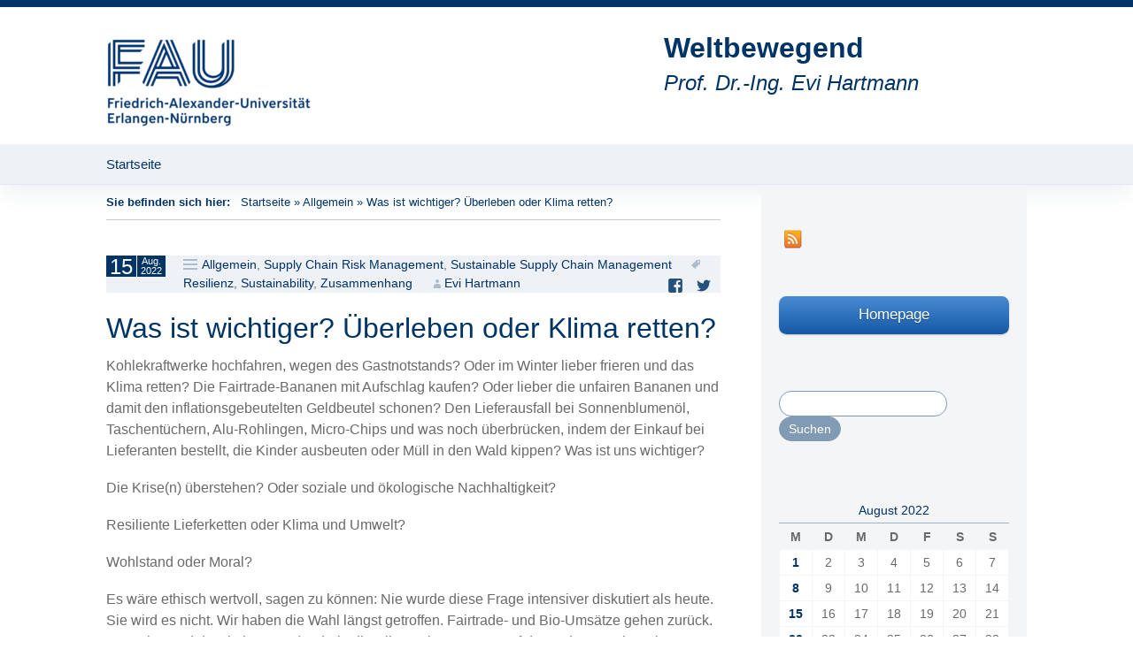

--- FILE ---
content_type: text/html; charset=UTF-8
request_url: https://blogs.fau.de/weltbewegend/2022/08/15/was-ist-wichtiger-ueberleben-oder-klima-retten/
body_size: 14461
content:
<!DOCTYPE html>
<!--[if IE 7]>
<html class="ie ie7" lang="de">
<![endif]-->
<!--[if IE 8]>
<html class="ie ie8" lang="de">
<![endif]-->
<!--[if !(IE 7) & !(IE 8)]><!-->
<html lang="de">
<!--<![endif]-->
<head>
	<meta charset="UTF-8">
	<meta name="viewport" content="width=device-width">
	<title>Was ist wichtiger? Überleben oder Klima retten? | Weltbewegend</title>
	<link rel="profile" href="http://gmpg.org/xfn/11">
	<link rel="pingback" href="https://blogs.fau.de/weltbewegend/xmlrpc.php">
	<!--[if lt IE 9]>
	<script src="https://blogs.fau.de/weltbewegend/wp-content/themes/design-iwan/js/html5.js"></script>
	<![endif]-->
	<meta name='robots' content='max-image-preview:large' />
<link rel="alternate" type="application/rss+xml" title="Weltbewegend &raquo; Feed" href="https://blogs.fau.de/weltbewegend/feed/" />
<link rel="alternate" type="application/rss+xml" title="Weltbewegend &raquo; Kommentar-Feed" href="https://blogs.fau.de/weltbewegend/comments/feed/" />
<link rel="alternate" type="application/rss+xml" title="Weltbewegend &raquo; Kommentar-Feed zu Was ist wichtiger? Überleben oder Klima retten?" href="https://blogs.fau.de/weltbewegend/2022/08/15/was-ist-wichtiger-ueberleben-oder-klima-retten/feed/" />
<link rel="alternate" title="oEmbed (JSON)" type="application/json+oembed" href="https://blogs.fau.de/weltbewegend/wp-json/oembed/1.0/embed?url=https%3A%2F%2Fblogs.fau.de%2Fweltbewegend%2F2022%2F08%2F15%2Fwas-ist-wichtiger-ueberleben-oder-klima-retten%2F" />
<link rel="alternate" title="oEmbed (XML)" type="text/xml+oembed" href="https://blogs.fau.de/weltbewegend/wp-json/oembed/1.0/embed?url=https%3A%2F%2Fblogs.fau.de%2Fweltbewegend%2F2022%2F08%2F15%2Fwas-ist-wichtiger-ueberleben-oder-klima-retten%2F&#038;format=xml" />
<style id='wp-img-auto-sizes-contain-inline-css' type='text/css'>
img:is([sizes=auto i],[sizes^="auto," i]){contain-intrinsic-size:3000px 1500px}
/*# sourceURL=wp-img-auto-sizes-contain-inline-css */
</style>
<style id='classic-theme-styles-inline-css' type='text/css'>
/*! This file is auto-generated */
.wp-block-button__link{color:#fff;background-color:#32373c;border-radius:9999px;box-shadow:none;text-decoration:none;padding:calc(.667em + 2px) calc(1.333em + 2px);font-size:1.125em}.wp-block-file__button{background:#32373c;color:#fff;text-decoration:none}
/*# sourceURL=/wp-includes/css/classic-themes.min.css */
</style>
<link rel='stylesheet' id='genericons-css' href='https://blogs.fau.de/weltbewegend/wp-content/themes/design-iwan/genericons/genericons.css?ver=3.03' type='text/css' media='all' />
<link rel='stylesheet' id='iwan-style-css' href='https://blogs.fau.de/weltbewegend/wp-content/themes/design-iwan/style.css?ver=2013-07-18' type='text/css' media='all' />
<script type="text/javascript" src="https://blogs.fau.de/weltbewegend/wp-includes/js/jquery/jquery.min.js?ver=3.7.1" id="jquery-core-js"></script>
<script type="text/javascript" src="https://blogs.fau.de/weltbewegend/wp-includes/js/jquery/jquery-migrate.min.js?ver=3.4.1" id="jquery-migrate-js"></script>
<link rel="https://api.w.org/" href="https://blogs.fau.de/weltbewegend/wp-json/" /><link rel="alternate" title="JSON" type="application/json" href="https://blogs.fau.de/weltbewegend/wp-json/wp/v2/posts/1432" /><link rel="EditURI" type="application/rsd+xml" title="RSD" href="https://blogs.fau.de/weltbewegend/xmlrpc.php?rsd" />
<meta name="generator" content="WordPress 6.9" />
<link rel="canonical" href="https://blogs.fau.de/weltbewegend/2022/08/15/was-ist-wichtiger-ueberleben-oder-klima-retten/" />
<link rel='shortlink' href='https://blogs.fau.de/weltbewegend/?p=1432' />
        <style type="text/css">
            #wpadminbar #wp-admin-bar-wp-logo>.ab-item .ab-icon:before,
            #wpadminbar .quicklinks li .blavatar:before {
                content: "\f319";
                top: 2px;
            }
        </style>
<style type="text/css">.recentcomments a{display:inline !important;padding:0 !important;margin:0 !important;}</style>	<style type="text/css" id="iwan-header-css">
			.site-title,
		.site-description {
			clear: none;
		}
		@media (max-width: 767px) {
			.site-header {
				background-size: 768px auto;
			}
		}
		@media (max-width: 359px) {
			.site-header {
				background-size: 360px auto;
			}
		}
		</style>
		
		<meta property="og:title" content="Was ist wichtiger? Überleben oder Klima retten?" />
		<meta property="og:description" content="Prof. Dr.-Ing. Evi Hartmann" />
		<meta property="og:image" content="https://blogs.fau.de/weltbewegend/files/2021/10/cropped-unbenannt-6.png" />
		<meta property="og:url" content="http://blogs.fau.de/weltbewegend/2022/08/15/was-ist-wichtiger-ueberleben-oder-klima-retten/" />
		<meta property="og:locale" content="de" />
		<meta property="og:type" content="website" />

		<style id='global-styles-inline-css' type='text/css'>
:root{--wp--preset--aspect-ratio--square: 1;--wp--preset--aspect-ratio--4-3: 4/3;--wp--preset--aspect-ratio--3-4: 3/4;--wp--preset--aspect-ratio--3-2: 3/2;--wp--preset--aspect-ratio--2-3: 2/3;--wp--preset--aspect-ratio--16-9: 16/9;--wp--preset--aspect-ratio--9-16: 9/16;--wp--preset--color--black: #000000;--wp--preset--color--cyan-bluish-gray: #abb8c3;--wp--preset--color--white: #ffffff;--wp--preset--color--pale-pink: #f78da7;--wp--preset--color--vivid-red: #cf2e2e;--wp--preset--color--luminous-vivid-orange: #ff6900;--wp--preset--color--luminous-vivid-amber: #fcb900;--wp--preset--color--light-green-cyan: #7bdcb5;--wp--preset--color--vivid-green-cyan: #00d084;--wp--preset--color--pale-cyan-blue: #8ed1fc;--wp--preset--color--vivid-cyan-blue: #0693e3;--wp--preset--color--vivid-purple: #9b51e0;--wp--preset--gradient--vivid-cyan-blue-to-vivid-purple: linear-gradient(135deg,rgb(6,147,227) 0%,rgb(155,81,224) 100%);--wp--preset--gradient--light-green-cyan-to-vivid-green-cyan: linear-gradient(135deg,rgb(122,220,180) 0%,rgb(0,208,130) 100%);--wp--preset--gradient--luminous-vivid-amber-to-luminous-vivid-orange: linear-gradient(135deg,rgb(252,185,0) 0%,rgb(255,105,0) 100%);--wp--preset--gradient--luminous-vivid-orange-to-vivid-red: linear-gradient(135deg,rgb(255,105,0) 0%,rgb(207,46,46) 100%);--wp--preset--gradient--very-light-gray-to-cyan-bluish-gray: linear-gradient(135deg,rgb(238,238,238) 0%,rgb(169,184,195) 100%);--wp--preset--gradient--cool-to-warm-spectrum: linear-gradient(135deg,rgb(74,234,220) 0%,rgb(151,120,209) 20%,rgb(207,42,186) 40%,rgb(238,44,130) 60%,rgb(251,105,98) 80%,rgb(254,248,76) 100%);--wp--preset--gradient--blush-light-purple: linear-gradient(135deg,rgb(255,206,236) 0%,rgb(152,150,240) 100%);--wp--preset--gradient--blush-bordeaux: linear-gradient(135deg,rgb(254,205,165) 0%,rgb(254,45,45) 50%,rgb(107,0,62) 100%);--wp--preset--gradient--luminous-dusk: linear-gradient(135deg,rgb(255,203,112) 0%,rgb(199,81,192) 50%,rgb(65,88,208) 100%);--wp--preset--gradient--pale-ocean: linear-gradient(135deg,rgb(255,245,203) 0%,rgb(182,227,212) 50%,rgb(51,167,181) 100%);--wp--preset--gradient--electric-grass: linear-gradient(135deg,rgb(202,248,128) 0%,rgb(113,206,126) 100%);--wp--preset--gradient--midnight: linear-gradient(135deg,rgb(2,3,129) 0%,rgb(40,116,252) 100%);--wp--preset--font-size--small: 13px;--wp--preset--font-size--medium: 20px;--wp--preset--font-size--large: 36px;--wp--preset--font-size--x-large: 42px;--wp--preset--spacing--20: 0.44rem;--wp--preset--spacing--30: 0.67rem;--wp--preset--spacing--40: 1rem;--wp--preset--spacing--50: 1.5rem;--wp--preset--spacing--60: 2.25rem;--wp--preset--spacing--70: 3.38rem;--wp--preset--spacing--80: 5.06rem;--wp--preset--shadow--natural: 6px 6px 9px rgba(0, 0, 0, 0.2);--wp--preset--shadow--deep: 12px 12px 50px rgba(0, 0, 0, 0.4);--wp--preset--shadow--sharp: 6px 6px 0px rgba(0, 0, 0, 0.2);--wp--preset--shadow--outlined: 6px 6px 0px -3px rgb(255, 255, 255), 6px 6px rgb(0, 0, 0);--wp--preset--shadow--crisp: 6px 6px 0px rgb(0, 0, 0);}:where(.is-layout-flex){gap: 0.5em;}:where(.is-layout-grid){gap: 0.5em;}body .is-layout-flex{display: flex;}.is-layout-flex{flex-wrap: wrap;align-items: center;}.is-layout-flex > :is(*, div){margin: 0;}body .is-layout-grid{display: grid;}.is-layout-grid > :is(*, div){margin: 0;}:where(.wp-block-columns.is-layout-flex){gap: 2em;}:where(.wp-block-columns.is-layout-grid){gap: 2em;}:where(.wp-block-post-template.is-layout-flex){gap: 1.25em;}:where(.wp-block-post-template.is-layout-grid){gap: 1.25em;}.has-black-color{color: var(--wp--preset--color--black) !important;}.has-cyan-bluish-gray-color{color: var(--wp--preset--color--cyan-bluish-gray) !important;}.has-white-color{color: var(--wp--preset--color--white) !important;}.has-pale-pink-color{color: var(--wp--preset--color--pale-pink) !important;}.has-vivid-red-color{color: var(--wp--preset--color--vivid-red) !important;}.has-luminous-vivid-orange-color{color: var(--wp--preset--color--luminous-vivid-orange) !important;}.has-luminous-vivid-amber-color{color: var(--wp--preset--color--luminous-vivid-amber) !important;}.has-light-green-cyan-color{color: var(--wp--preset--color--light-green-cyan) !important;}.has-vivid-green-cyan-color{color: var(--wp--preset--color--vivid-green-cyan) !important;}.has-pale-cyan-blue-color{color: var(--wp--preset--color--pale-cyan-blue) !important;}.has-vivid-cyan-blue-color{color: var(--wp--preset--color--vivid-cyan-blue) !important;}.has-vivid-purple-color{color: var(--wp--preset--color--vivid-purple) !important;}.has-black-background-color{background-color: var(--wp--preset--color--black) !important;}.has-cyan-bluish-gray-background-color{background-color: var(--wp--preset--color--cyan-bluish-gray) !important;}.has-white-background-color{background-color: var(--wp--preset--color--white) !important;}.has-pale-pink-background-color{background-color: var(--wp--preset--color--pale-pink) !important;}.has-vivid-red-background-color{background-color: var(--wp--preset--color--vivid-red) !important;}.has-luminous-vivid-orange-background-color{background-color: var(--wp--preset--color--luminous-vivid-orange) !important;}.has-luminous-vivid-amber-background-color{background-color: var(--wp--preset--color--luminous-vivid-amber) !important;}.has-light-green-cyan-background-color{background-color: var(--wp--preset--color--light-green-cyan) !important;}.has-vivid-green-cyan-background-color{background-color: var(--wp--preset--color--vivid-green-cyan) !important;}.has-pale-cyan-blue-background-color{background-color: var(--wp--preset--color--pale-cyan-blue) !important;}.has-vivid-cyan-blue-background-color{background-color: var(--wp--preset--color--vivid-cyan-blue) !important;}.has-vivid-purple-background-color{background-color: var(--wp--preset--color--vivid-purple) !important;}.has-black-border-color{border-color: var(--wp--preset--color--black) !important;}.has-cyan-bluish-gray-border-color{border-color: var(--wp--preset--color--cyan-bluish-gray) !important;}.has-white-border-color{border-color: var(--wp--preset--color--white) !important;}.has-pale-pink-border-color{border-color: var(--wp--preset--color--pale-pink) !important;}.has-vivid-red-border-color{border-color: var(--wp--preset--color--vivid-red) !important;}.has-luminous-vivid-orange-border-color{border-color: var(--wp--preset--color--luminous-vivid-orange) !important;}.has-luminous-vivid-amber-border-color{border-color: var(--wp--preset--color--luminous-vivid-amber) !important;}.has-light-green-cyan-border-color{border-color: var(--wp--preset--color--light-green-cyan) !important;}.has-vivid-green-cyan-border-color{border-color: var(--wp--preset--color--vivid-green-cyan) !important;}.has-pale-cyan-blue-border-color{border-color: var(--wp--preset--color--pale-cyan-blue) !important;}.has-vivid-cyan-blue-border-color{border-color: var(--wp--preset--color--vivid-cyan-blue) !important;}.has-vivid-purple-border-color{border-color: var(--wp--preset--color--vivid-purple) !important;}.has-vivid-cyan-blue-to-vivid-purple-gradient-background{background: var(--wp--preset--gradient--vivid-cyan-blue-to-vivid-purple) !important;}.has-light-green-cyan-to-vivid-green-cyan-gradient-background{background: var(--wp--preset--gradient--light-green-cyan-to-vivid-green-cyan) !important;}.has-luminous-vivid-amber-to-luminous-vivid-orange-gradient-background{background: var(--wp--preset--gradient--luminous-vivid-amber-to-luminous-vivid-orange) !important;}.has-luminous-vivid-orange-to-vivid-red-gradient-background{background: var(--wp--preset--gradient--luminous-vivid-orange-to-vivid-red) !important;}.has-very-light-gray-to-cyan-bluish-gray-gradient-background{background: var(--wp--preset--gradient--very-light-gray-to-cyan-bluish-gray) !important;}.has-cool-to-warm-spectrum-gradient-background{background: var(--wp--preset--gradient--cool-to-warm-spectrum) !important;}.has-blush-light-purple-gradient-background{background: var(--wp--preset--gradient--blush-light-purple) !important;}.has-blush-bordeaux-gradient-background{background: var(--wp--preset--gradient--blush-bordeaux) !important;}.has-luminous-dusk-gradient-background{background: var(--wp--preset--gradient--luminous-dusk) !important;}.has-pale-ocean-gradient-background{background: var(--wp--preset--gradient--pale-ocean) !important;}.has-electric-grass-gradient-background{background: var(--wp--preset--gradient--electric-grass) !important;}.has-midnight-gradient-background{background: var(--wp--preset--gradient--midnight) !important;}.has-small-font-size{font-size: var(--wp--preset--font-size--small) !important;}.has-medium-font-size{font-size: var(--wp--preset--font-size--medium) !important;}.has-large-font-size{font-size: var(--wp--preset--font-size--large) !important;}.has-x-large-font-size{font-size: var(--wp--preset--font-size--x-large) !important;}
/*# sourceURL=global-styles-inline-css */
</style>
</head>

<body class="wp-singular post-template-default single single-post postid-1432 single-format-standard wp-theme-design-iwan sidebar no-avatars">
	<div id="page" class="hfeed site">
		<header id="masthead" class="site-header" role="banner">
			<a class="home-link" href="https://blogs.fau.de/weltbewegend/" title="Weltbewegend" rel="home">
								<img src="https://blogs.fau.de/weltbewegend/files/2021/10/cropped-unbenannt-6.png" class="header-logo">
				
				<h1 class="site-title">Weltbewegend</h1>
				<h2 class="site-description">Prof. Dr.-Ing. Evi Hartmann</h2>
			</a>

			<div id="navbar" class="navbar">
				<nav id="site-navigation" class="navigation main-navigation" role="navigation">
					<button class="menu-toggle">Menü</button>
					<a class="screen-reader-text skip-link" href="#content" title="Zum Inhalt springen">Zum Inhalt springen</a>
					<div class="menu-menue-1-container"><ul id="menu-menue-1" class="nav-menu"><li id="menu-item-15" class="menu-item menu-item-type-custom menu-item-object-custom menu-item-home menu-item-15"><a href="https://blogs.fau.de/weltbewegend/">Startseite</a></li>
</ul></div>				</nav><!-- #site-navigation -->
			</div><!-- #navbar -->
		</header><!-- #masthead -->

		<div id="main" class="site-main">
	<div id="primary" class="content-area"><div class="breadcrumbs"> 				<span class="youarehere">Sie befinden sich hier: </span>&nbsp;&nbsp;<a href="https://blogs.fau.de/weltbewegend/">Startseite</a> &raquo; <a href="https://blogs.fau.de/weltbewegend/category/allgemein/">Allgemein</a> &raquo; <span class="current">Was ist wichtiger? Überleben oder Klima retten?</span> 			</div>
		<div id="content" class="site-content" role="main">

						
				
<article id="post-1432" class="post-1432 post type-post status-publish format-standard hentry category-allgemein category-supply-chain-risk-management category-sustainable-supply-chain-management tag-resilienz tag-nachhaltigkeit tag-zusammenhang">
	<header class="entry-header">
		<div class="entry-meta">
			<span class="date"><a href="https://blogs.fau.de/weltbewegend/2022/08/15/was-ist-wichtiger-ueberleben-oder-klima-retten/" title="Permanentlink zu Was ist wichtiger? Überleben oder Klima retten?" rel="bookmark"><time class="entry-date" datetime="2022-08-15T08:15:46+02:00"><div class="entry-date-day">15</div><div class="entry-date-month-year"><span class="entry-date-month">Aug.</span><br><span class="entry-date-year">2022</span></div></time></a></span><span class="categories-links"><a href="https://blogs.fau.de/weltbewegend/category/allgemein/" rel="category tag">Allgemein</a>, <a href="https://blogs.fau.de/weltbewegend/category/supply-chain-risk-management/" rel="category tag">Supply Chain Risk Management</a>, <a href="https://blogs.fau.de/weltbewegend/category/sustainable-supply-chain-management/" rel="category tag">Sustainable Supply Chain Management</a></span><span class="tags-links"><a href="https://blogs.fau.de/weltbewegend/tag/resilienz/" rel="tag">Resilienz</a>, <a href="https://blogs.fau.de/weltbewegend/tag/nachhaltigkeit/" rel="tag">Sustainability</a>, <a href="https://blogs.fau.de/weltbewegend/tag/zusammenhang/" rel="tag">Zusammenhang</a></span><span class="author vcard"><a class="url fn n" href="https://blogs.fau.de/weltbewegend/author/yf86yroc/" title="Zeige alle Artikel von Evi Hartmann" rel="author">Evi Hartmann</a></span><div class="sm-box"><a class="sm-facebook_share" href="https://www.facebook.com/sharer/sharer.php?u=https://blogs.fau.de/weltbewegend/2022/08/15/was-ist-wichtiger-ueberleben-oder-klima-retten/" title="Auf Facebook teilen" target="_blank"><span class="sm-icon"></span><span class="sm-text screen-reader-text">Auf Facebook teilen</a>
<a class="sm-twitter_share" href=" https://twitter.com/intent/tweet?&url=https://blogs.fau.de/weltbewegend/2022/08/15/was-ist-wichtiger-ueberleben-oder-klima-retten/" title="Auf Twitter teilen" target="_blank"><span class="sm-icon"></span><span class="sm-text screen-reader-text">Auf Twitter teilen</a>
</div>					</div><!-- .entry-meta -->

				<h1 class="entry-title">Was ist wichtiger? Überleben oder Klima retten?</h1>
			</header><!-- .entry-header -->

	
	
	<div class="entry-content">
		<p class="Blog-Standard">Kohlekraftwerke hochfahren, wegen des Gastnotstands? Oder im Winter lieber frieren und das Klima retten? Die Fairtrade-Bananen mit Aufschlag kaufen? Oder lieber die unfairen Bananen und damit den inflationsgebeutelten Geldbeutel schonen? Den Lieferausfall bei Sonnenblumenöl, Taschentüchern, Alu-Rohlingen, Micro-Chips und was noch überbrücken, indem der Einkauf bei Lieferanten bestellt, die Kinder ausbeuten oder Müll in den Wald kippen? Was ist uns wichtiger?</p>
<p class="Blog-Standard">Die Krise(n) überstehen? Oder soziale und ökologische Nachhaltigkeit?</p>
<p class="Blog-Standard">Resiliente Lieferketten oder Klima und Umwelt?</p>
<p class="Blog-Standard">Wohlstand oder Moral?</p>
<p class="Blog-Standard">Es wäre ethisch wertvoll, sagen zu können: Nie wurde diese Frage intensiver diskutiert als heute. Sie wird es nicht. Wir haben die Wahl längst getroffen. Fairtrade- und Bio-Umsätze gehen zurück. Kaum jemand duscht kürzer oder dreht die Klimaanlage runter. Auf der anderen Seite: Nie war es einfacher, ein guter Mensch zu sein.</p>
<p class="Blog-Standard">Mit jedem mageren Euro, den wir in der Börse (oder auf dem Handy) haben, können wir in diesen Krisenzeiten über das Schicksal der Welt entscheiden – und über unser eigenes. Nie war es für einen denkenden Menschen einfacher (oder nötiger), sich moralisch zu verhalten. Jeder Euro bietet die Chance, das Richtige zu tun. Oder eben nicht und es auf die Umstände zu schieben. Wohlgemerkt: Wer jeden Cent so lange umdrehen muss, bis daraus Wickeldraht wird, ist nicht gemeint. Aber wir anderen. Aussitzen nützt auch nicht.</p>
<p class="Blog-Standard">Denn wie wir spätestens seit Corona vermuten: Krise ist das neue Normal. Das bestätigen inzwischen kluge Köpfe. Laut einer McKinsey-Studie vom Dezember letzten Jahres können wir in Automobilindustrie, Pharma, Luft- und Raumfahrt, Computer und Elektronik auch in Zukunft alle 3,7 Jahre mit Lieferunterbrechungen bei Materialien und Vorprodukten von einem Monat oder länger fest rechnen. Mit kleineren Disruptionen häufiger. Die Krise lässt uns nicht mehr los.</p>
<p class="Blog-Standard">Weshalb alle von Resilienz reden; von Krisenresilienz, Zukunftsfähigkeit, Kognitiver Resilienz und Supply Chain Resilience. Was Sinn macht. Es sei denn eine Lieferkette wird resilienter, indem der Vorlieferant eines Vorlieferanten eines Vorlieferanten Kinder an die Werkbank stellt oder Perchloräthylen in den Wald verklappt. Es sind nicht nur die Kohlekraftwerke.</p>
<p class="Blog-Standard">Auch mit vielen anderen Maßnahmen, die uns über die Krise helfen sollen, handeln wir uns einen fatalen Trade-off ein, der sich zu einer Krisenspirale beschleunigt: Je resilienter wir Lieferketten machen, desto stärker schädigen wir damit das Klima, desto heftiger werden die Folgen der Klimakrise, worauf wir noch resilienter werden müssen, was das Klima … et cetera ad infinitum. Oder bis zum Systemversagen. Der klassische Fall einer Lösung, die schlimmer ist als das Problem. Was wäre eine bessere Lösung?</p>
<p class="Blog-Standard">Seltsamer- oder bezeichnenderweise ist die folgenreichste Frage des 21. Jahrhunderts bislang noch wenig erforscht. Es gibt kaum Zahlen, Daten und Fakten dazu, was wiederum eine der größten Chancen für junge und alte Forscher ist, die sich profilieren möchten. Womit?</p>
<p class="Blog-Standard">Zum Beispiel mit der Digitalisierung. Dem Endverbraucher ist sie eher von Fällen bekannt, in denen sie ihn auf mies programmierten Webseiten in den Klick-Wahnsinn treibt. Wenn zum Beispiel der Kunde eines Herstellers für einen Deal auf dessen App einen 17-stelligen Zugangscode per Nachricht bekommt, die App jedoch einen 40-stelligen (!) benötigt, der Help Bot nichts davon weiß und der Mensch am Help Desk nie davon gehört hat. Einmal von solchen Glanzstunden der Digitalen Deformation abgesehen bietet die Digitalisierung tatsächlich die Chance, zusammen mit Resilienz und Nachhaltigkeit ein Magisches Dreieck zu bilden und das Unvereinbare zu vereinbaren.</p>
<p class="Blog-Standard">Zum einen durch ihre einmalige Transparenz. Eine beispielsweise per Blockchain volldigitalisierte Lieferkette ist im Idealfall eine ultimativ transparente Supply Chain. Man sieht via Echtzeit-Monitoring, ob, wie, wo und wie stark Natur und Mensch für eine resiliente Kette leiden müssen und kann eine Entscheidung treffen, die quasi-mathematisch fundiert ist: Am Punkt des optimalen Trade-offs zwischen Resilienz und Nachhaltigkeit.</p>
<p class="Blog-Standard">Zum anderen stärkt die Digitalisierung die Resilienz von Lieferketten und Wohlstand durch Forecasting: Smart Data aus einer schier unbegrenzten Datenwolke liefern die besten Prognosen. Supply Chain Manager können proaktiv ihre Lieferketten gezielt an wunden Punkten resilienter machen, noch bevor diese virulent werden.</p>
<p class="Blog-Standard">Tatsächlich lässt sich die Teufelsspirale umkehren: Je nachhaltiger wir werden, desto resilienter werden wir auch. Denn wenn sozial und ökologisch alles in Ordnung ist, gibt es auch weniger Umweltkrisen, Flüchtlingsströme und Hungerkriege auf der Welt und damit weniger Supply Chain-Disruptionen. Ein ganz konkretes Beispiel: Wenn das Klima nicht mehr verrücktspielt und es im Sommer auch mal wieder regnet, laufen die Frachtkähne auf dem Rhein bei Koblenz nicht länger auf Grund und können Unternehmen besser beliefern, deren Lieferkette dadurch resilienter wird. Quasi eine Lektion in Systemik: Alles hängt mit allem zusammen. Wer’s versteht, fährt besser.</p>
			</div><!-- .entry-content -->

	
	<footer class="entry-meta">
					<div class="author">von <a href="https://blogs.fau.de/weltbewegend/author/yf86yroc/" title="Beiträge von Evi Hartmann" rel="author">Evi Hartmann</a></div>
							<div class="comments-link">
				<a href="https://blogs.fau.de/weltbewegend/2022/08/15/was-ist-wichtiger-ueberleben-oder-klima-retten/#comments">Zeige alle 6 Kommentare</a>			</div><!-- .comments-link -->
		
	</footer><!-- .entry-meta -->
</article><!-- #post -->
						<nav class="navigation post-navigation" role="navigation">
			<h1 class="screen-reader-text">Beitragsnavigation</h1>
			<div class="nav-links">

				<a href="https://blogs.fau.de/weltbewegend/2022/08/08/die-strasse-zur-weltherrschaft/" rel="prev"><span class="meta-nav">&larr;</span> Die Straße zur Weltherrschaft</a>				<a href="https://blogs.fau.de/weltbewegend/2022/08/22/logistik-der-massen/" rel="next">Logistik der Massen <span class="meta-nav">&rarr;</span></a>
			</div><!-- .nav-links -->
		</nav><!-- .navigation -->
						
<div id="comments" class="comments-area">

			<h2 class="comments-title">
			6 Kommentare zu &bdquo;<span>Was ist wichtiger? Überleben oder Klima retten?</span>&ldquo;		</h2>

		<ol class="comment-list">
					<li id="comment-20229" class="comment even thread-even depth-1 parent">
			<article id="div-comment-20229" class="comment-body">
				<footer class="comment-meta">
					<div class="comment-author vcard">
												<b class="fn">Peter Potz</b> <span class="says">sagt:</span>					</div><!-- .comment-author -->

					<div class="comment-metadata">
						<a href="https://blogs.fau.de/weltbewegend/2022/08/15/was-ist-wichtiger-ueberleben-oder-klima-retten/#comment-20229"><time datetime="2022-09-18T11:16:44+02:00">Sonntag, 18. September 2022 um 11:16 Uhr</time></a>					</div><!-- .comment-metadata -->

									</footer><!-- .comment-meta -->

				<div class="comment-content">
					<p>Guten Tag Frau Hartmann,<br />
leider haben Sie recht, viele wollen einfach nicht einsehen, dass ein Weiter so, uns allen schadet. Auch ich habe erst spät begriffen, was Klima wirklich bedeuted. Die Globalisierung in der Form wie sie gemacht wird, war mir immer suspekt. Das Buch von Jean Ziegler &#8211; Imperium der Schande &#8211; hat offenbart und bestätigt, was ich gedacht habe. Er ist damals sehr angefeindet worden, selbst von ernsthafen Journalisten. Das Thema Klima habe ich durch die Bücher von Sven Plog endgültig verstanden, obwohl auch Helmuth Schmidt schhon vor jahrzehnten darauf hingeweisen hat.Man lasse sich das mal richtig durch den Kopf gehen &#8211; schon Alexander von Humboldt &#8211; hat vor 200 Jahren schon vor Versteppung und anderem gewarnt. Also man weiß vieles schon lange, wenn man es den gewollt hätte. Ich hoffe nur, wir kriegen die &#8211; Kurve &#8211; noch.<br />
Viele Grüße &#8211; Peter Potz</p>
				</div><!-- .comment-content -->

				<div class="reply"><a rel="nofollow" class="comment-reply-login" href="https://blogs.fau.de/weltbewegend/wp-login.php?redirect_to=https%3A%2F%2Fblogs.fau.de%2Fweltbewegend%2F2022%2F08%2F15%2Fwas-ist-wichtiger-ueberleben-oder-klima-retten%2F">Zum Antworten anmelden</a></div>			</article><!-- .comment-body -->
		<ol class="children">
		<li id="comment-20241" class="comment byuser comment-author-he61vygy odd alt depth-2 parent">
			<article id="div-comment-20241" class="comment-body">
				<footer class="comment-meta">
					<div class="comment-author vcard">
												<b class="fn">Prof. Dr.-Ing. Evi Hartmann</b> <span class="says">sagt:</span>					</div><!-- .comment-author -->

					<div class="comment-metadata">
						<a href="https://blogs.fau.de/weltbewegend/2022/08/15/was-ist-wichtiger-ueberleben-oder-klima-retten/#comment-20241"><time datetime="2022-09-20T12:45:29+02:00">Dienstag, 20. September 2022 um 12:45 Uhr</time></a>					</div><!-- .comment-metadata -->

									</footer><!-- .comment-meta -->

				<div class="comment-content">
					<p>Ich habe mir, lieber Peter, ein Lächeln nicht verkneifen können, als Sie schrieben, die Globalisierung sei Ihnen immer suspekt gewesen – treffendes Adjektiv. Beeindruckend Ihre Belesenheit zum Thema, ein Bildungsmensch im besten Sinne. Da sieht man mal wieder, wozu Bildung ist. Natürlich teile ich Ihre Hoffnung: Wir müssen die Kurve kriegen. Noch besser, wenn sich Entschlossenheit zur Hoffnung gesellt! Evi Hartmann</p>
				</div><!-- .comment-content -->

				<div class="reply"><a rel="nofollow" class="comment-reply-login" href="https://blogs.fau.de/weltbewegend/wp-login.php?redirect_to=https%3A%2F%2Fblogs.fau.de%2Fweltbewegend%2F2022%2F08%2F15%2Fwas-ist-wichtiger-ueberleben-oder-klima-retten%2F">Zum Antworten anmelden</a></div>			</article><!-- .comment-body -->
		<ol class="children">
		<li id="comment-20245" class="comment even depth-3 parent">
			<article id="div-comment-20245" class="comment-body">
				<footer class="comment-meta">
					<div class="comment-author vcard">
												<b class="fn">Peter Potz</b> <span class="says">sagt:</span>					</div><!-- .comment-author -->

					<div class="comment-metadata">
						<a href="https://blogs.fau.de/weltbewegend/2022/08/15/was-ist-wichtiger-ueberleben-oder-klima-retten/#comment-20245"><time datetime="2022-09-21T11:57:53+02:00">Mittwoch, 21. September 2022 um 11:57 Uhr</time></a>					</div><!-- .comment-metadata -->

									</footer><!-- .comment-meta -->

				<div class="comment-content">
					<p>Hallo Frau Hartmann,<br />
ich habe gelächelt, dass Sie mich als Bildungsmensch bezeichnen. Ich komme aus einfachen Verhältnissen, habe kein Abitur, aber mit Ende Dreißig<br />
angefangen anspruchvolle Bücher zu lesen und Dinge mehr zu hinterfragen. Es hat zwar keiner was davon, aber ich sterbe wenigstens nicht dumm. Ihr Buch &#8211; Wieviel Sklaven halten Sie &#8211; hat mich intensiv beschäftigt und mir gezeigt, das ich oft sicher unbewusst, aber auch bewusst richtig gesehen habe. Zu der Moral, die Sie ansprechen, gehört nach meiner Ansicht auch ein Preis bzw. ein Wert. Ein kleines Beispiel: Als junger Mann bin ich in ein Herrenbekleidungsgeschäft gegangen. Wurde dort von einem Fachmann bedient, der nach Maßnehmen mir die Hose in der richtigen Größe gab. Diese Hose war in D gefertigt, hatte eine gute Qualität und einen Preis, den ich erst anparen mußte &#8211; also hatte Sie einen Wert- mit dem ich pfleglich umgegangen bin  -das fehlt heute. Es ist auch immens wichtig, man selbst zu sein und öfter gegen den Strom zu schwimmen, auch wenn es manchmal kracht.<br />
Viele Grüße vom NOK</p>
				</div><!-- .comment-content -->

				<div class="reply"><a rel="nofollow" class="comment-reply-login" href="https://blogs.fau.de/weltbewegend/wp-login.php?redirect_to=https%3A%2F%2Fblogs.fau.de%2Fweltbewegend%2F2022%2F08%2F15%2Fwas-ist-wichtiger-ueberleben-oder-klima-retten%2F">Zum Antworten anmelden</a></div>			</article><!-- .comment-body -->
		<ol class="children">
		<li id="comment-20265" class="comment byuser comment-author-he61vygy odd alt depth-4">
			<article id="div-comment-20265" class="comment-body">
				<footer class="comment-meta">
					<div class="comment-author vcard">
												<b class="fn">Prof. Dr.-Ing. Evi Hartmann</b> <span class="says">sagt:</span>					</div><!-- .comment-author -->

					<div class="comment-metadata">
						<a href="https://blogs.fau.de/weltbewegend/2022/08/15/was-ist-wichtiger-ueberleben-oder-klima-retten/#comment-20265"><time datetime="2022-09-28T12:48:19+02:00">Mittwoch, 28. September 2022 um 12:48 Uhr</time></a>					</div><!-- .comment-metadata -->

									</footer><!-- .comment-meta -->

				<div class="comment-content">
					<p>Unsere Schulbildung in allen Ehren – aber wer mit Ende Dreißig anfängt, anspruchsvolle Bücher zu lesen, hat sich seine Bildung umso mehr verdient, Respekt! Wie auch für Ihre ‚Preisthese der Moral‘, ein bedeutsamer Hinweis in Zeiten, in denen viele von Moral sprechen, jedoch weder den Preis dafür kennen, geschweige denn bezahlen wollen. Evi Hartmann</p>
				</div><!-- .comment-content -->

				<div class="reply"><a rel="nofollow" class="comment-reply-login" href="https://blogs.fau.de/weltbewegend/wp-login.php?redirect_to=https%3A%2F%2Fblogs.fau.de%2Fweltbewegend%2F2022%2F08%2F15%2Fwas-ist-wichtiger-ueberleben-oder-klima-retten%2F">Zum Antworten anmelden</a></div>			</article><!-- .comment-body -->
		</li><!-- #comment-## -->
</ol><!-- .children -->
</li><!-- #comment-## -->
</ol><!-- .children -->
</li><!-- #comment-## -->
		<li id="comment-20268" class="comment even depth-2 parent">
			<article id="div-comment-20268" class="comment-body">
				<footer class="comment-meta">
					<div class="comment-author vcard">
												<b class="fn">Peter Potz</b> <span class="says">sagt:</span>					</div><!-- .comment-author -->

					<div class="comment-metadata">
						<a href="https://blogs.fau.de/weltbewegend/2022/08/15/was-ist-wichtiger-ueberleben-oder-klima-retten/#comment-20268"><time datetime="2022-10-01T13:22:52+02:00">Samstag, 1. Oktober 2022 um 13:22 Uhr</time></a>					</div><!-- .comment-metadata -->

									</footer><!-- .comment-meta -->

				<div class="comment-content">
					<p>Moin Evi, da mir dieses Thema sehr wichtig ist, möchte ich noch einige Gedanken äußern. Die Regierung muss Rahmen setzen und auch Verbote. Als man den Katalysator einführte, meinten viele, nun geht die Autoindustrie kaputt. Wie wir wissen, ist es nicht eingetreten. So müsste man heute die SUV´s doppelt oder dreifach Besteuern, bzw. eine hohe Umweltsteuer. Damit diese Leute wenigstens bezahlen für Ihre Unvernunft. Sven Plöger hat ein gutes Beispiel genannt: ein Bewohner aus dem Münchener Umland zahlt für die Taxifahrt zum Flughafen 70€, steigt dann in den Flieger nach Hamburg, zahlt dafür € 35 (ist doch irre). Würde er zum Taxitarif fliegen, müsste er € 900 bezahlen &#8211; ich vermute, er würde es lassen. Wichtig wäre auch, dass die Medien öfter über positive Beispiele berichten. Wer weiß z.B., dass Fielmann neben seiner Akademie auch einen großen landwirtschaftlichen Betrieb unterhält, der voll ökologisch betrieben wird, man einem Monotoring der Uni Kiel. Seine Angestellten haben fast alle Aktien des Unterhehmens. Er produziert in D., angagiert sich für Kunst und Kultur uvm. Trigema produziert ebenso in D. Mitarbeiter, die Eltern werden, erhalten für das Kind eine Einstellungsgarantie. Man muß diese Herren nicht mögen, aber Ihr Angagement bewundern. Es gibt noch eine Reihe solcher Unterhmer, aber wo und wann wird darüber berichtet? Es wäre so wichtig, damit man auch wahrnimmt, dass es viele positive Beispiele gibt. Man muss den Menschen auch Mut machen. Und gerade jetzt, wo alle nur von Krisen reden, ist es so immens wichtig, nach vorne zu schauen.<br />
Liebe Grüße vom NOK &#8211; Peter Potz</p>
				</div><!-- .comment-content -->

				<div class="reply"><a rel="nofollow" class="comment-reply-login" href="https://blogs.fau.de/weltbewegend/wp-login.php?redirect_to=https%3A%2F%2Fblogs.fau.de%2Fweltbewegend%2F2022%2F08%2F15%2Fwas-ist-wichtiger-ueberleben-oder-klima-retten%2F">Zum Antworten anmelden</a></div>			</article><!-- .comment-body -->
		<ol class="children">
		<li id="comment-20301" class="comment byuser comment-author-he61vygy odd alt depth-3">
			<article id="div-comment-20301" class="comment-body">
				<footer class="comment-meta">
					<div class="comment-author vcard">
												<b class="fn">Prof. Dr.-Ing. Evi Hartmann</b> <span class="says">sagt:</span>					</div><!-- .comment-author -->

					<div class="comment-metadata">
						<a href="https://blogs.fau.de/weltbewegend/2022/08/15/was-ist-wichtiger-ueberleben-oder-klima-retten/#comment-20301"><time datetime="2022-10-07T21:29:15+02:00">Freitag, 7. Oktober 2022 um 21:29 Uhr</time></a>					</div><!-- .comment-metadata -->

									</footer><!-- .comment-meta -->

				<div class="comment-content">
					<p>SUV-Steuer! Grandios – und skandalös. Was das für einen Aufschrei auslösen würde! Danke auch für die Auswahl an vorbildlichen Unternehmen; stimmt: Das sind die echten Hidden Champions, darüber berichtet keiner – mit löblichen Ausnahmen, wie wir eben sehen. Bitte weiter so! Evi Hartmann</p>
				</div><!-- .comment-content -->

				<div class="reply"><a rel="nofollow" class="comment-reply-login" href="https://blogs.fau.de/weltbewegend/wp-login.php?redirect_to=https%3A%2F%2Fblogs.fau.de%2Fweltbewegend%2F2022%2F08%2F15%2Fwas-ist-wichtiger-ueberleben-oder-klima-retten%2F">Zum Antworten anmelden</a></div>			</article><!-- .comment-body -->
		</li><!-- #comment-## -->
</ol><!-- .children -->
</li><!-- #comment-## -->
</ol><!-- .children -->
</li><!-- #comment-## -->
		</ol><!-- .comment-list -->

		
		
	
		<div id="respond" class="comment-respond">
		<h3 id="reply-title" class="comment-reply-title">Schreibe einen Kommentar <small><a rel="nofollow" id="cancel-comment-reply-link" href="/weltbewegend/2022/08/15/was-ist-wichtiger-ueberleben-oder-klima-retten/#respond" style="display:none;">Antwort abbrechen</a></small></h3><p class="must-log-in">Du musst <a href="https://blogs.fau.de/weltbewegend/wp-login.php?redirect_to=https%3A%2F%2Fblogs.fau.de%2Fweltbewegend%2F2022%2F08%2F15%2Fwas-ist-wichtiger-ueberleben-oder-klima-retten%2F">angemeldet</a> sein, um einen Kommentar abzugeben.</p>	</div><!-- #respond -->
	
</div><!-- #comments -->
			
		</div><!-- #content -->
	</div><!-- #primary -->

	<div id="tertiary" class="sidebar-container" role="complementary">
		<div class="sidebar-inner">
			<div class="widget-area">
				<aside id="socialmedia_iconbar" class="widget clear"><ul class="socialmedia"><li><a class="icon_feed" href="https://blogs.fau.de/weltbewegend/feed/" title="RSS Feed">RSS Feed</a></li>
</ul></aside>				<aside id="buttons" class="widget"><a href="http://www.scm.rw.fau.de/" class="button breit blau">Homepage</a>
</aside>				<aside id="search-4" class="widget widget_search"><form role="search" method="get" class="search-form" action="https://blogs.fau.de/weltbewegend/">
				<label>
					<span class="screen-reader-text">Suche nach:</span>
					<input type="search" class="search-field" placeholder="Suchen …" value="" name="s" />
				</label>
				<input type="submit" class="search-submit" value="Suchen" />
			</form></aside><aside id="calendar-4" class="widget widget_calendar"><div id="calendar_wrap" class="calendar_wrap"><table id="wp-calendar" class="wp-calendar-table">
	<caption>August 2022</caption>
	<thead>
	<tr>
		<th scope="col" aria-label="Montag">M</th>
		<th scope="col" aria-label="Dienstag">D</th>
		<th scope="col" aria-label="Mittwoch">M</th>
		<th scope="col" aria-label="Donnerstag">D</th>
		<th scope="col" aria-label="Freitag">F</th>
		<th scope="col" aria-label="Samstag">S</th>
		<th scope="col" aria-label="Sonntag">S</th>
	</tr>
	</thead>
	<tbody>
	<tr><td><a href="https://blogs.fau.de/weltbewegend/2022/08/01/" aria-label="Beiträge veröffentlicht am 1. August 2022">1</a></td><td>2</td><td>3</td><td>4</td><td>5</td><td>6</td><td>7</td>
	</tr>
	<tr>
		<td><a href="https://blogs.fau.de/weltbewegend/2022/08/08/" aria-label="Beiträge veröffentlicht am 8. August 2022">8</a></td><td>9</td><td>10</td><td>11</td><td>12</td><td>13</td><td>14</td>
	</tr>
	<tr>
		<td><a href="https://blogs.fau.de/weltbewegend/2022/08/15/" aria-label="Beiträge veröffentlicht am 15. August 2022">15</a></td><td>16</td><td>17</td><td>18</td><td>19</td><td>20</td><td>21</td>
	</tr>
	<tr>
		<td><a href="https://blogs.fau.de/weltbewegend/2022/08/22/" aria-label="Beiträge veröffentlicht am 22. August 2022">22</a></td><td>23</td><td>24</td><td>25</td><td>26</td><td>27</td><td>28</td>
	</tr>
	<tr>
		<td><a href="https://blogs.fau.de/weltbewegend/2022/08/29/" aria-label="Beiträge veröffentlicht am 29. August 2022">29</a></td><td>30</td><td>31</td>
		<td class="pad" colspan="4">&nbsp;</td>
	</tr>
	</tbody>
	</table><nav aria-label="Vorherige und nächste Monate" class="wp-calendar-nav">
		<span class="wp-calendar-nav-prev"><a href="https://blogs.fau.de/weltbewegend/2022/07/">&laquo; Juli</a></span>
		<span class="pad">&nbsp;</span>
		<span class="wp-calendar-nav-next"><a href="https://blogs.fau.de/weltbewegend/2022/09/">Sep. &raquo;</a></span>
	</nav></div></aside><aside id="categories-5" class="widget widget_categories"><h3 class="widget-title">Kategorien</h3>
			<ul>
					<li class="cat-item cat-item-7"><a href="https://blogs.fau.de/weltbewegend/category/allgemein/">Allgemein</a>
</li>
	<li class="cat-item cat-item-234043"><a href="https://blogs.fau.de/weltbewegend/category/financial-supply-chain-management-2/">Financial Supply Chain Management</a>
</li>
	<li class="cat-item cat-item-232661"><a href="https://blogs.fau.de/weltbewegend/tag/global-supply-chain-management/">Global Supply Chain Management</a>
</li>
	<li class="cat-item cat-item-234044"><a href="https://blogs.fau.de/weltbewegend/category/humanitaere-logistik/">Humanitäre Logistik</a>
</li>
	<li class="cat-item cat-item-232975"><a href="https://blogs.fau.de/weltbewegend/category/logistics/">Logistics</a>
</li>
	<li class="cat-item cat-item-234208"><a href="https://blogs.fau.de/weltbewegend/category/moral-supply-chain-management/">Moral Supply Chain Management</a>
</li>
	<li class="cat-item cat-item-234038"><a href="https://blogs.fau.de/weltbewegend/category/operations-management/">Operations Management</a>
</li>
	<li class="cat-item cat-item-233415"><a href="https://blogs.fau.de/weltbewegend/category/procurement/">Procurement</a>
</li>
	<li class="cat-item cat-item-233206"><a href="https://blogs.fau.de/weltbewegend/category/returns-management/">Returns Management</a>
</li>
	<li class="cat-item cat-item-232384"><a href="https://blogs.fau.de/weltbewegend/category/supplier-management/">Supplier Management</a>
</li>
	<li class="cat-item cat-item-234067"><a href="https://blogs.fau.de/weltbewegend/category/supply-chain-benchmarking/">Supply Chain Benchmarking</a>
</li>
	<li class="cat-item cat-item-234066"><a href="https://blogs.fau.de/weltbewegend/category/supply-chain-controlling/">Supply Chain Controlling</a>
</li>
	<li class="cat-item cat-item-232092"><a href="https://blogs.fau.de/weltbewegend/tag/supply-chain-finance/">Supply Chain Finance</a>
</li>
	<li class="cat-item cat-item-228486"><a href="https://blogs.fau.de/weltbewegend/category/supply-chain-innovation-management/">Supply Chain Innovation Management</a>
</li>
	<li class="cat-item cat-item-234056"><a href="https://blogs.fau.de/weltbewegend/tag/supply-chain-management/">Supply Chain Management</a>
</li>
	<li class="cat-item cat-item-234049"><a href="https://blogs.fau.de/weltbewegend/category/supply-chain-risk-management/">Supply Chain Risk Management</a>
</li>
	<li class="cat-item cat-item-231261"><a href="https://blogs.fau.de/weltbewegend/category/sustainable-supply-chain-management/sustainability-audits/">Sustainability Audits</a>
</li>
	<li class="cat-item cat-item-227029"><a href="https://blogs.fau.de/weltbewegend/category/sustainable-supply-chain-management/">Sustainable Supply Chain Management</a>
</li>
	<li class="cat-item cat-item-233695"><a href="https://blogs.fau.de/weltbewegend/category/warehousing-management/">Warehousing Management</a>
</li>
			</ul>

			</aside><aside id="tag_cloud-7" class="widget widget_tag_cloud"><h3 class="widget-title">Schlagwörter</h3><div class="tagcloud"><a href="https://blogs.fau.de/weltbewegend/tag/3d-drucker/" class="tag-cloud-link tag-link-234118 tag-link-position-1" style="font-size: 8pt;" aria-label="3D-Drucker (4 Einträge)">3D-Drucker</a>
<a href="https://blogs.fau.de/weltbewegend/tag/bestaende/" class="tag-cloud-link tag-link-234217 tag-link-position-2" style="font-size: 8pt;" aria-label="Bestände (4 Einträge)">Bestände</a>
<a href="https://blogs.fau.de/weltbewegend/tag/big-data/" class="tag-cloud-link tag-link-35127 tag-link-position-3" style="font-size: 9.858407079646pt;" aria-label="Big data (6 Einträge)">Big data</a>
<a href="https://blogs.fau.de/weltbewegend/tag/convenience/" class="tag-cloud-link tag-link-234238 tag-link-position-4" style="font-size: 8.9911504424779pt;" aria-label="Convenience (5 Einträge)">Convenience</a>
<a href="https://blogs.fau.de/weltbewegend/tag/corona/" class="tag-cloud-link tag-link-321388 tag-link-position-5" style="font-size: 13.575221238938pt;" aria-label="Corona (13 Einträge)">Corona</a>
<a href="https://blogs.fau.de/weltbewegend/tag/digitalisierung/" class="tag-cloud-link tag-link-234170 tag-link-position-6" style="font-size: 19.398230088496pt;" aria-label="Digitalisierung (41 Einträge)">Digitalisierung</a>
<a href="https://blogs.fau.de/weltbewegend/tag/disruption/" class="tag-cloud-link tag-link-234052 tag-link-position-7" style="font-size: 10.477876106195pt;" aria-label="Disruption (7 Einträge)">Disruption</a>
<a href="https://blogs.fau.de/weltbewegend/tag/e-commerce/" class="tag-cloud-link tag-link-234240 tag-link-position-8" style="font-size: 17.663716814159pt;" aria-label="E-Commerce (29 Einträge)">E-Commerce</a>
<a href="https://blogs.fau.de/weltbewegend/tag/effizienz/" class="tag-cloud-link tag-link-234071 tag-link-position-9" style="font-size: 12.212389380531pt;" aria-label="Effizienz (10 Einträge)">Effizienz</a>
<a href="https://blogs.fau.de/weltbewegend/tag/flexibility/" class="tag-cloud-link tag-link-234267 tag-link-position-10" style="font-size: 11.097345132743pt;" aria-label="Flexibility (8 Einträge)">Flexibility</a>
<a href="https://blogs.fau.de/weltbewegend/tag/globalisierung/" class="tag-cloud-link tag-link-227285 tag-link-position-11" style="font-size: 15.929203539823pt;" aria-label="Globalization (21 Einträge)">Globalization</a>
<a href="https://blogs.fau.de/weltbewegend/tag/innovation/" class="tag-cloud-link tag-link-214978 tag-link-position-12" style="font-size: 19.646017699115pt;" aria-label="Innovation (43 Einträge)">Innovation</a>
<a href="https://blogs.fau.de/weltbewegend/tag/internet-der-dinge/" class="tag-cloud-link tag-link-234171 tag-link-position-13" style="font-size: 9.858407079646pt;" aria-label="Internet der Dinge (6 Einträge)">Internet der Dinge</a>
<a href="https://blogs.fau.de/weltbewegend/tag/katastrophenhilfe/" class="tag-cloud-link tag-link-234045 tag-link-position-14" style="font-size: 8pt;" aria-label="Katastrophenhilfe (4 Einträge)">Katastrophenhilfe</a>
<a href="https://blogs.fau.de/weltbewegend/tag/konsum/" class="tag-cloud-link tag-link-234309 tag-link-position-15" style="font-size: 19.026548672566pt;" aria-label="konsum (38 Einträge)">konsum</a>
<a href="https://blogs.fau.de/weltbewegend/tag/kuenstliche-intelligenz/" class="tag-cloud-link tag-link-279166 tag-link-position-16" style="font-size: 11.097345132743pt;" aria-label="Künstliche Intelligenz (8 Einträge)">Künstliche Intelligenz</a>
<a href="https://blogs.fau.de/weltbewegend/tag/last-mile/" class="tag-cloud-link tag-link-234269 tag-link-position-17" style="font-size: 13.575221238938pt;" aria-label="Last mile (13 Einträge)">Last mile</a>
<a href="https://blogs.fau.de/weltbewegend/tag/lieferservice/" class="tag-cloud-link tag-link-234177 tag-link-position-18" style="font-size: 13.946902654867pt;" aria-label="Lieferservice (14 Einträge)">Lieferservice</a>
<a href="https://blogs.fau.de/weltbewegend/tag/logistik/" class="tag-cloud-link tag-link-225064 tag-link-position-19" style="font-size: 20.389380530973pt;" aria-label="Logistics (49 Einträge)">Logistics</a>
<a href="https://blogs.fau.de/weltbewegend/tag/macht/" class="tag-cloud-link tag-link-234152 tag-link-position-20" style="font-size: 11.716814159292pt;" aria-label="Macht (9 Einträge)">Macht</a>
<a href="https://blogs.fau.de/weltbewegend/tag/mobilitaet/" class="tag-cloud-link tag-link-44 tag-link-position-21" style="font-size: 13.575221238938pt;" aria-label="Mobilität (13 Einträge)">Mobilität</a>
<a href="https://blogs.fau.de/weltbewegend/tag/moral/" class="tag-cloud-link tag-link-234209 tag-link-position-22" style="font-size: 14.938053097345pt;" aria-label="Moral (17 Einträge)">Moral</a>
<a href="https://blogs.fau.de/weltbewegend/tag/optimierung/" class="tag-cloud-link tag-link-57148 tag-link-position-23" style="font-size: 9.858407079646pt;" aria-label="Optimierung (6 Einträge)">Optimierung</a>
<a href="https://blogs.fau.de/weltbewegend/tag/paketflut/" class="tag-cloud-link tag-link-234342 tag-link-position-24" style="font-size: 11.097345132743pt;" aria-label="Paketflut (8 Einträge)">Paketflut</a>
<a href="https://blogs.fau.de/weltbewegend/tag/recycling/" class="tag-cloud-link tag-link-19957 tag-link-position-25" style="font-size: 10.477876106195pt;" aria-label="Recycling (7 Einträge)">Recycling</a>
<a href="https://blogs.fau.de/weltbewegend/tag/ressourcenverbrauch/" class="tag-cloud-link tag-link-234301 tag-link-position-26" style="font-size: 9.858407079646pt;" aria-label="Ressourcenverbrauch (6 Einträge)">Ressourcenverbrauch</a>
<a href="https://blogs.fau.de/weltbewegend/tag/retouren/" class="tag-cloud-link tag-link-234108 tag-link-position-27" style="font-size: 12.212389380531pt;" aria-label="Retouren (10 Einträge)">Retouren</a>
<a href="https://blogs.fau.de/weltbewegend/tag/risiko/" class="tag-cloud-link tag-link-122 tag-link-position-28" style="font-size: 8pt;" aria-label="Risiko (4 Einträge)">Risiko</a>
<a href="https://blogs.fau.de/weltbewegend/tag/same-day-delivery/" class="tag-cloud-link tag-link-234174 tag-link-position-29" style="font-size: 8.9911504424779pt;" aria-label="Same Day Delivery (5 Einträge)">Same Day Delivery</a>
<a href="https://blogs.fau.de/weltbewegend/tag/scov/" class="tag-cloud-link tag-link-234063 tag-link-position-30" style="font-size: 8.9911504424779pt;" aria-label="SCOV (5 Einträge)">SCOV</a>
<a href="https://blogs.fau.de/weltbewegend/tag/shareconomy/" class="tag-cloud-link tag-link-234187 tag-link-position-31" style="font-size: 8.9911504424779pt;" aria-label="Shareconomy (5 Einträge)">Shareconomy</a>
<a href="https://blogs.fau.de/weltbewegend/tag/sicherheit/" class="tag-cloud-link tag-link-13960 tag-link-position-32" style="font-size: 11.097345132743pt;" aria-label="Sicherheit (8 Einträge)">Sicherheit</a>
<a href="https://blogs.fau.de/weltbewegend/tag/smart-data/" class="tag-cloud-link tag-link-234163 tag-link-position-33" style="font-size: 11.097345132743pt;" aria-label="Smart Data (8 Einträge)">Smart Data</a>
<a href="https://blogs.fau.de/weltbewegend/tag/startups/" class="tag-cloud-link tag-link-234270 tag-link-position-34" style="font-size: 8.9911504424779pt;" aria-label="Startups (5 Einträge)">Startups</a>
<a href="https://blogs.fau.de/weltbewegend/tag/supply-chain/" class="tag-cloud-link tag-link-230650 tag-link-position-35" style="font-size: 9.858407079646pt;" aria-label="Supply Chain (6 Einträge)">Supply Chain</a>
<a href="https://blogs.fau.de/weltbewegend/tag/nachhaltigkeit/" class="tag-cloud-link tag-link-71111 tag-link-position-36" style="font-size: 22pt;" aria-label="Sustainability (67 Einträge)">Sustainability</a>
<a href="https://blogs.fau.de/weltbewegend/tag/sustainable-supply-chain/" class="tag-cloud-link tag-link-234083 tag-link-position-37" style="font-size: 8.9911504424779pt;" aria-label="Sustainable Supply Chain (5 Einträge)">Sustainable Supply Chain</a>
<a href="https://blogs.fau.de/weltbewegend/tag/transparenz/" class="tag-cloud-link tag-link-16686 tag-link-position-38" style="font-size: 10.477876106195pt;" aria-label="Transparenz (7 Einträge)">Transparenz</a>
<a href="https://blogs.fau.de/weltbewegend/tag/transportmittel/" class="tag-cloud-link tag-link-234191 tag-link-position-39" style="font-size: 15.433628318584pt;" aria-label="Transportmittel (19 Einträge)">Transportmittel</a>
<a href="https://blogs.fau.de/weltbewegend/tag/umwelt/" class="tag-cloud-link tag-link-234157 tag-link-position-40" style="font-size: 17.41592920354pt;" aria-label="Umwelt (28 Einträge)">Umwelt</a>
<a href="https://blogs.fau.de/weltbewegend/tag/urbanisierung/" class="tag-cloud-link tag-link-271628 tag-link-position-41" style="font-size: 8.9911504424779pt;" aria-label="Urbanisierung (5 Einträge)">Urbanisierung</a>
<a href="https://blogs.fau.de/weltbewegend/tag/verantwortung/" class="tag-cloud-link tag-link-22349 tag-link-position-42" style="font-size: 17.044247787611pt;" aria-label="Verantwortung (26 Einträge)">Verantwortung</a>
<a href="https://blogs.fau.de/weltbewegend/tag/verkehr/" class="tag-cloud-link tag-link-218975 tag-link-position-43" style="font-size: 17.41592920354pt;" aria-label="Verkehr (28 Einträge)">Verkehr</a>
<a href="https://blogs.fau.de/weltbewegend/tag/wasserstoff/" class="tag-cloud-link tag-link-321413 tag-link-position-44" style="font-size: 8.9911504424779pt;" aria-label="Wasserstoff (5 Einträge)">Wasserstoff</a>
<a href="https://blogs.fau.de/weltbewegend/tag/zukunft/" class="tag-cloud-link tag-link-234180 tag-link-position-45" style="font-size: 19.274336283186pt;" aria-label="Zukunft (40 Einträge)">Zukunft</a></div>
</aside><aside id="archives-8" class="widget widget_archive"><h3 class="widget-title">Archiv</h3>
			<ul>
					<li><a href='https://blogs.fau.de/weltbewegend/2023/05/'>Mai 2023</a></li>
	<li><a href='https://blogs.fau.de/weltbewegend/2023/04/'>April 2023</a></li>
	<li><a href='https://blogs.fau.de/weltbewegend/2023/03/'>März 2023</a></li>
	<li><a href='https://blogs.fau.de/weltbewegend/2023/02/'>Februar 2023</a></li>
	<li><a href='https://blogs.fau.de/weltbewegend/2023/01/'>Januar 2023</a></li>
	<li><a href='https://blogs.fau.de/weltbewegend/2022/12/'>Dezember 2022</a></li>
	<li><a href='https://blogs.fau.de/weltbewegend/2022/11/'>November 2022</a></li>
	<li><a href='https://blogs.fau.de/weltbewegend/2022/10/'>Oktober 2022</a></li>
	<li><a href='https://blogs.fau.de/weltbewegend/2022/09/'>September 2022</a></li>
	<li><a href='https://blogs.fau.de/weltbewegend/2022/08/'>August 2022</a></li>
	<li><a href='https://blogs.fau.de/weltbewegend/2022/07/'>Juli 2022</a></li>
	<li><a href='https://blogs.fau.de/weltbewegend/2022/06/'>Juni 2022</a></li>
	<li><a href='https://blogs.fau.de/weltbewegend/2022/05/'>Mai 2022</a></li>
	<li><a href='https://blogs.fau.de/weltbewegend/2022/04/'>April 2022</a></li>
	<li><a href='https://blogs.fau.de/weltbewegend/2022/03/'>März 2022</a></li>
	<li><a href='https://blogs.fau.de/weltbewegend/2022/02/'>Februar 2022</a></li>
	<li><a href='https://blogs.fau.de/weltbewegend/2022/01/'>Januar 2022</a></li>
	<li><a href='https://blogs.fau.de/weltbewegend/2021/12/'>Dezember 2021</a></li>
	<li><a href='https://blogs.fau.de/weltbewegend/2021/11/'>November 2021</a></li>
	<li><a href='https://blogs.fau.de/weltbewegend/2021/10/'>Oktober 2021</a></li>
	<li><a href='https://blogs.fau.de/weltbewegend/2021/09/'>September 2021</a></li>
	<li><a href='https://blogs.fau.de/weltbewegend/2021/08/'>August 2021</a></li>
	<li><a href='https://blogs.fau.de/weltbewegend/2021/07/'>Juli 2021</a></li>
	<li><a href='https://blogs.fau.de/weltbewegend/2021/06/'>Juni 2021</a></li>
	<li><a href='https://blogs.fau.de/weltbewegend/2021/05/'>Mai 2021</a></li>
	<li><a href='https://blogs.fau.de/weltbewegend/2021/04/'>April 2021</a></li>
	<li><a href='https://blogs.fau.de/weltbewegend/2021/03/'>März 2021</a></li>
	<li><a href='https://blogs.fau.de/weltbewegend/2021/02/'>Februar 2021</a></li>
	<li><a href='https://blogs.fau.de/weltbewegend/2021/01/'>Januar 2021</a></li>
	<li><a href='https://blogs.fau.de/weltbewegend/2020/12/'>Dezember 2020</a></li>
	<li><a href='https://blogs.fau.de/weltbewegend/2020/11/'>November 2020</a></li>
	<li><a href='https://blogs.fau.de/weltbewegend/2020/10/'>Oktober 2020</a></li>
	<li><a href='https://blogs.fau.de/weltbewegend/2020/09/'>September 2020</a></li>
	<li><a href='https://blogs.fau.de/weltbewegend/2020/08/'>August 2020</a></li>
	<li><a href='https://blogs.fau.de/weltbewegend/2020/07/'>Juli 2020</a></li>
	<li><a href='https://blogs.fau.de/weltbewegend/2020/06/'>Juni 2020</a></li>
	<li><a href='https://blogs.fau.de/weltbewegend/2020/05/'>Mai 2020</a></li>
	<li><a href='https://blogs.fau.de/weltbewegend/2020/04/'>April 2020</a></li>
	<li><a href='https://blogs.fau.de/weltbewegend/2020/03/'>März 2020</a></li>
	<li><a href='https://blogs.fau.de/weltbewegend/2020/02/'>Februar 2020</a></li>
	<li><a href='https://blogs.fau.de/weltbewegend/2020/01/'>Januar 2020</a></li>
	<li><a href='https://blogs.fau.de/weltbewegend/2019/12/'>Dezember 2019</a></li>
	<li><a href='https://blogs.fau.de/weltbewegend/2019/11/'>November 2019</a></li>
	<li><a href='https://blogs.fau.de/weltbewegend/2019/10/'>Oktober 2019</a></li>
	<li><a href='https://blogs.fau.de/weltbewegend/2019/09/'>September 2019</a></li>
	<li><a href='https://blogs.fau.de/weltbewegend/2019/08/'>August 2019</a></li>
	<li><a href='https://blogs.fau.de/weltbewegend/2019/07/'>Juli 2019</a></li>
	<li><a href='https://blogs.fau.de/weltbewegend/2019/06/'>Juni 2019</a></li>
	<li><a href='https://blogs.fau.de/weltbewegend/2019/05/'>Mai 2019</a></li>
	<li><a href='https://blogs.fau.de/weltbewegend/2019/04/'>April 2019</a></li>
	<li><a href='https://blogs.fau.de/weltbewegend/2019/03/'>März 2019</a></li>
	<li><a href='https://blogs.fau.de/weltbewegend/2019/02/'>Februar 2019</a></li>
	<li><a href='https://blogs.fau.de/weltbewegend/2019/01/'>Januar 2019</a></li>
	<li><a href='https://blogs.fau.de/weltbewegend/2018/12/'>Dezember 2018</a></li>
	<li><a href='https://blogs.fau.de/weltbewegend/2018/11/'>November 2018</a></li>
	<li><a href='https://blogs.fau.de/weltbewegend/2018/10/'>Oktober 2018</a></li>
	<li><a href='https://blogs.fau.de/weltbewegend/2018/09/'>September 2018</a></li>
	<li><a href='https://blogs.fau.de/weltbewegend/2018/08/'>August 2018</a></li>
	<li><a href='https://blogs.fau.de/weltbewegend/2018/07/'>Juli 2018</a></li>
	<li><a href='https://blogs.fau.de/weltbewegend/2018/06/'>Juni 2018</a></li>
	<li><a href='https://blogs.fau.de/weltbewegend/2018/05/'>Mai 2018</a></li>
	<li><a href='https://blogs.fau.de/weltbewegend/2018/04/'>April 2018</a></li>
	<li><a href='https://blogs.fau.de/weltbewegend/2018/03/'>März 2018</a></li>
	<li><a href='https://blogs.fau.de/weltbewegend/2018/02/'>Februar 2018</a></li>
	<li><a href='https://blogs.fau.de/weltbewegend/2018/01/'>Januar 2018</a></li>
	<li><a href='https://blogs.fau.de/weltbewegend/2017/12/'>Dezember 2017</a></li>
	<li><a href='https://blogs.fau.de/weltbewegend/2017/11/'>November 2017</a></li>
	<li><a href='https://blogs.fau.de/weltbewegend/2017/10/'>Oktober 2017</a></li>
	<li><a href='https://blogs.fau.de/weltbewegend/2017/09/'>September 2017</a></li>
	<li><a href='https://blogs.fau.de/weltbewegend/2017/08/'>August 2017</a></li>
	<li><a href='https://blogs.fau.de/weltbewegend/2017/07/'>Juli 2017</a></li>
	<li><a href='https://blogs.fau.de/weltbewegend/2017/06/'>Juni 2017</a></li>
	<li><a href='https://blogs.fau.de/weltbewegend/2017/05/'>Mai 2017</a></li>
	<li><a href='https://blogs.fau.de/weltbewegend/2017/04/'>April 2017</a></li>
	<li><a href='https://blogs.fau.de/weltbewegend/2017/03/'>März 2017</a></li>
	<li><a href='https://blogs.fau.de/weltbewegend/2017/02/'>Februar 2017</a></li>
	<li><a href='https://blogs.fau.de/weltbewegend/2017/01/'>Januar 2017</a></li>
	<li><a href='https://blogs.fau.de/weltbewegend/2016/12/'>Dezember 2016</a></li>
	<li><a href='https://blogs.fau.de/weltbewegend/2016/11/'>November 2016</a></li>
	<li><a href='https://blogs.fau.de/weltbewegend/2016/10/'>Oktober 2016</a></li>
	<li><a href='https://blogs.fau.de/weltbewegend/2016/09/'>September 2016</a></li>
	<li><a href='https://blogs.fau.de/weltbewegend/2016/08/'>August 2016</a></li>
	<li><a href='https://blogs.fau.de/weltbewegend/2016/07/'>Juli 2016</a></li>
	<li><a href='https://blogs.fau.de/weltbewegend/2016/06/'>Juni 2016</a></li>
	<li><a href='https://blogs.fau.de/weltbewegend/2016/05/'>Mai 2016</a></li>
	<li><a href='https://blogs.fau.de/weltbewegend/2016/04/'>April 2016</a></li>
	<li><a href='https://blogs.fau.de/weltbewegend/2016/03/'>März 2016</a></li>
	<li><a href='https://blogs.fau.de/weltbewegend/2016/02/'>Februar 2016</a></li>
	<li><a href='https://blogs.fau.de/weltbewegend/2016/01/'>Januar 2016</a></li>
	<li><a href='https://blogs.fau.de/weltbewegend/2015/12/'>Dezember 2015</a></li>
	<li><a href='https://blogs.fau.de/weltbewegend/2015/11/'>November 2015</a></li>
	<li><a href='https://blogs.fau.de/weltbewegend/2015/10/'>Oktober 2015</a></li>
	<li><a href='https://blogs.fau.de/weltbewegend/2015/09/'>September 2015</a></li>
	<li><a href='https://blogs.fau.de/weltbewegend/2015/08/'>August 2015</a></li>
	<li><a href='https://blogs.fau.de/weltbewegend/2015/07/'>Juli 2015</a></li>
	<li><a href='https://blogs.fau.de/weltbewegend/2015/06/'>Juni 2015</a></li>
	<li><a href='https://blogs.fau.de/weltbewegend/2015/05/'>Mai 2015</a></li>
	<li><a href='https://blogs.fau.de/weltbewegend/2015/04/'>April 2015</a></li>
	<li><a href='https://blogs.fau.de/weltbewegend/2015/03/'>März 2015</a></li>
			</ul>

			</aside><aside id="meta-4" class="widget widget_meta"><h3 class="widget-title">Meta</h3>
		<ul>
						<li><a href="https://blogs.fau.de/weltbewegend/wp-login.php">Anmelden</a></li>
			<li><a href="https://blogs.fau.de/weltbewegend/feed/">Feed der Einträge</a></li>
			<li><a href="https://blogs.fau.de/weltbewegend/comments/feed/">Kommentar-Feed</a></li>

			<li><a href="https://de.wordpress.org/">WordPress.org</a></li>
		</ul>

		</aside>			</div><!-- .widget-area -->
		</div><!-- .sidebar-inner -->
	</div><!-- #tertiary -->

</div><!-- #main -->
<footer id="colophon" class="site-footer" role="contentinfo">
	<nav class='navigation techmenu' id='tech-navigation'><h2 class="screen-reader-text"><a name="hilfemarke" id="hilfemarke">Technical Menu</a></h2><ul id="menu-techmenu" class="tech-menu container"><li><a href="https://blogs.fau.de/">Blogs@FAU</a></li>
<li><a href="https://blogs.fau.de/hilfe/">Hilfe</a></li>
<li><a href="https://blogs.fau.de/weltbewegend/kontakt/">Kontakt</a></li>
<li><a href="https://blogs.fau.de/impressum/">Impressum</a></li>
<li><a href="https://blogs.fau.de/datenschutz/">Datenschutz</a></li>
<li><a href="https://blogs.fau.de/nutzungsbedingungen/">Nutzungsbedingungen</a></li></ul></nav>		<div id="secondary" class="sidebar-container" role="complementary">
		<div class="widget-area">
			<aside id="search-2" class="widget widget_search"><form role="search" method="get" class="search-form" action="https://blogs.fau.de/weltbewegend/">
				<label>
					<span class="screen-reader-text">Suche nach:</span>
					<input type="search" class="search-field" placeholder="Suchen …" value="" name="s" />
				</label>
				<input type="submit" class="search-submit" value="Suchen" />
			</form></aside>
		<aside id="recent-posts-2" class="widget widget_recent_entries">
		<h3 class="widget-title">Neueste Beiträge</h3>
		<ul>
											<li>
					<a href="https://blogs.fau.de/weltbewegend/2023/05/29/die-infodemie/">Die Infodemie</a>
									</li>
											<li>
					<a href="https://blogs.fau.de/weltbewegend/2023/05/22/logistik-muss-langsamer-werden/">Logistik muss langsamer werden!</a>
									</li>
											<li>
					<a href="https://blogs.fau.de/weltbewegend/2023/05/15/heute-fahrn-wir-fahrrad/">Heute fahr‘n wir Fahrrad</a>
									</li>
											<li>
					<a href="https://blogs.fau.de/weltbewegend/2023/05/08/wir-sind-abgesackt/">Wir sind abgesackt</a>
									</li>
											<li>
					<a href="https://blogs.fau.de/weltbewegend/2023/05/02/gueter-gehoeren-auf-die-bahn/">Güter gehören auf die Bahn</a>
									</li>
					</ul>

		</aside><aside id="recent-comments-2" class="widget widget_recent_comments"><h3 class="widget-title">Neueste Kommentare</h3><ul id="recentcomments"><li class="recentcomments"><span class="comment-author-link">Prof. Dr.-Ing. Evi Hartmann</span> bei <a href="https://blogs.fau.de/weltbewegend/2023/04/03/rettet-die-innenstadt/#comment-20536">Rettet die Innenstadt!</a></li><li class="recentcomments"><span class="comment-author-link">Prof. Dr.-Ing. Evi Hartmann</span> bei <a href="https://blogs.fau.de/weltbewegend/2023/01/30/raten-sie-mal-wer-diesen-blog-schrieb/#comment-20535">Raten Sie mal, wer diesen Blog schrieb</a></li><li class="recentcomments"><span class="comment-author-link">Prof. Dr.-Ing. Evi Hartmann</span> bei <a href="https://blogs.fau.de/weltbewegend/2023/02/13/fliegt-mit-wasserstoff/#comment-20534">Fliegt mit Wasserstoff!</a></li><li class="recentcomments"><span class="comment-author-link">Norbert Trebing</span> bei <a href="https://blogs.fau.de/weltbewegend/2023/04/03/rettet-die-innenstadt/#comment-20530">Rettet die Innenstadt!</a></li><li class="recentcomments"><span class="comment-author-link">Norbert Trebing</span> bei <a href="https://blogs.fau.de/weltbewegend/2023/01/30/raten-sie-mal-wer-diesen-blog-schrieb/#comment-20518">Raten Sie mal, wer diesen Blog schrieb</a></li></ul></aside>		</div><!-- .widget-area -->
	</div><!-- #secondary -->

	<div class="site-info"></div><!-- .site-info -->
</footer><!-- #colophon -->
</div><!-- #page -->

<script type="speculationrules">
{"prefetch":[{"source":"document","where":{"and":[{"href_matches":"/weltbewegend/*"},{"not":{"href_matches":["/weltbewegend/wp-*.php","/weltbewegend/wp-admin/*","/weltbewegend/files/*","/weltbewegend/wp-content/*","/weltbewegend/wp-content/plugins/*","/weltbewegend/wp-content/themes/design-iwan/*","/weltbewegend/*\\?(.+)"]}},{"not":{"selector_matches":"a[rel~=\"nofollow\"]"}},{"not":{"selector_matches":".no-prefetch, .no-prefetch a"}}]},"eagerness":"conservative"}]}
</script>
<script type="text/javascript" src="https://blogs.fau.de/weltbewegend/wp-includes/js/comment-reply.min.js?ver=6.9" id="comment-reply-js" async="async" data-wp-strategy="async" fetchpriority="low"></script>
<script type="text/javascript" src="https://blogs.fau.de/weltbewegend/wp-includes/js/imagesloaded.min.js?ver=5.0.0" id="imagesloaded-js"></script>
<script type="text/javascript" src="https://blogs.fau.de/weltbewegend/wp-includes/js/masonry.min.js?ver=4.2.2" id="masonry-js"></script>
<script type="text/javascript" src="https://blogs.fau.de/weltbewegend/wp-includes/js/jquery/jquery.masonry.min.js?ver=3.1.2b" id="jquery-masonry-js"></script>
<script type="text/javascript" src="https://blogs.fau.de/weltbewegend/wp-content/themes/design-iwan/js/functions.js?ver=2014-06-08" id="iwan-script-js"></script>
</body>
</html>